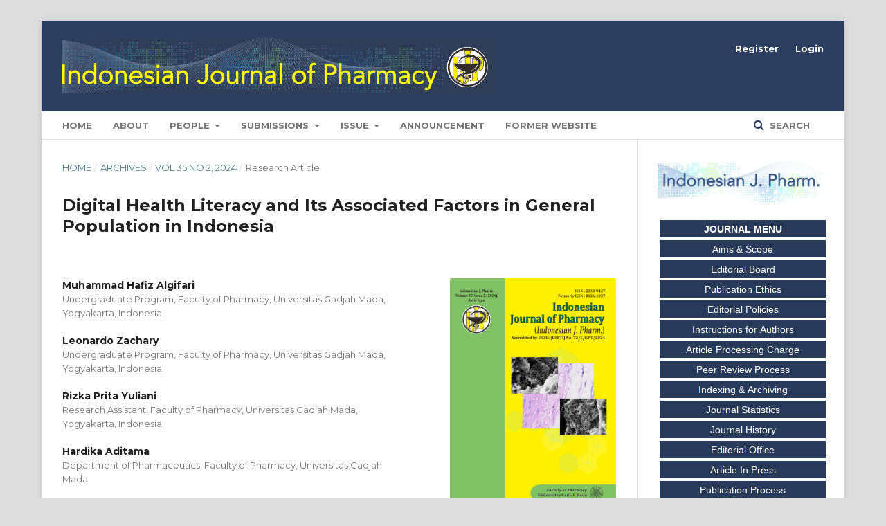

--- FILE ---
content_type: text/html; charset=utf-8
request_url: https://jurnal.ugm.ac.id/v3/IJP/article/view/5640
body_size: 11174
content:
	<!DOCTYPE html>
<html lang="en-US" xml:lang="en-US">
<head>
	<meta charset="utf-8">
	<meta name="viewport" content="width=device-width, initial-scale=1.0">
	<title>
		Digital Health Literacy and Its Associated Factors in General Population in Indonesia
							| Indonesian Journal of Pharmacy
			</title>

	
<meta name="generator" content="Open Journal Systems 3.1.2.0">
<link rel="schema.DC" href="http://purl.org/dc/elements/1.1/" />
<meta name="DC.Creator.PersonalName" content="Muhammad Hafiz Algifari"/>
<meta name="DC.Creator.PersonalName" content="Leonardo Zachary"/>
<meta name="DC.Creator.PersonalName" content="Rizka Prita Yuliani"/>
<meta name="DC.Creator.PersonalName" content="Hardika Aditama"/>
<meta name="DC.Creator.PersonalName" content="Susi Ari Kristina"/>
<meta name="DC.Date.created" scheme="ISO8601" content="2024-06-10"/>
<meta name="DC.Date.dateSubmitted" scheme="ISO8601" content="2022-09-16"/>
<meta name="DC.Date.issued" scheme="ISO8601" content="2024-06-10"/>
<meta name="DC.Date.modified" scheme="ISO8601" content="2024-06-10"/>
<meta name="DC.Description" xml:lang="en" content="Digital health literacy is expected to help individuals deal with information necessary during the pandemic. The study aimed to assess digital health literacy and identify its associated factors among the general population in Indonesia. A cross-sectional online survey was used to elicit the responses of the general population (aged ≥18 years) in Indonesia from 31 March to 7 April 2022. Along with sociodemographic characteristics, the measures included 8-subscales scores on a 5-point Likert scale ranging from 1 (strongly disagree) to 5 (strongly agree) from the eHealth Literacy Scale (eHEALS) tools to asses Digital Health Literacy (DHL) scores. Linear regression was performed to assess the association of sociodemographic characteristics with DHL. The significance level was set at 0.05. A total of 460 respondents participated in the study. The findings show that most respondents know how to find helpful health resources on the Internet (4.13±0.56), how to use the Internet to answer health questions (3.75±0.87), what kinds of health resources are available on the Internet (3.78±0.86), and how to use the health information on the Internet to help themselves (3.67±0.78). Digital literacy is significantly associated with age (p= 0.032), education level (p=&amp;lt;0.001), occupation (p=&amp;lt;0.001), family income (p=&amp;lt;0.001), experience of having chronic disease (p= 0.016), use of prescribed medicine (p= 0.021) and intensity of internet use (p=&amp;lt;0.001). The finding indicates that DHL in the general population in Indonesia is still limited in technical ability. Improving respondents’ educational status through computer training and smartphone access, and perceived usefulness was necessary to improve digital health literacy skills in evaluating the quality of the information so that respondents feel confident in using information from the Internet to make health decisions."/>
<meta name="DC.Format" scheme="IMT" content="application/pdf"/>
<meta name="DC.Identifier" content="5640"/>
<meta name="DC.Identifier.pageNumber" content="355–362"/>
<meta name="DC.Identifier.DOI" content="10.22146/ijp.5640"/>
<meta name="DC.Identifier.URI" content="https://jurnal.ugm.ac.id/v3/IJP/article/view/5640"/>
<meta name="DC.Language" scheme="ISO639-1" content="en"/>
<meta name="DC.Rights" content="Copyright (c) 2023 Indonesian Journal of Pharmacy"/>
<meta name="DC.Rights" content="https://creativecommons.org/licenses/by/2.0/"/>
<meta name="DC.Source" content="Indonesian Journal of Pharmacy"/>
<meta name="DC.Source.ISSN" content="2338-9486"/>
<meta name="DC.Source.URI" content="https://jurnal.ugm.ac.id/v3/IJP"/>
<meta name="DC.Subject" xml:lang="en" content="digital health literacy, eHEALS, general population in Indonesia"/>
<meta name="DC.Title" content="Digital Health Literacy and Its Associated Factors in General Population in Indonesia"/>
<meta name="DC.Type" content="Text.Serial.Journal"/>
<meta name="DC.Type.articleType" content="Research Article"/>
<meta name="gs_meta_revision" content="1.1"/>
<meta name="citation_journal_title" content="Indonesian Journal of Pharmacy"/>
<meta name="citation_journal_abbrev" content="1"/>
<meta name="citation_issn" content="2338-9486"/> 
<meta name="citation_author" content="Muhammad Hafiz Algifari"/>
<meta name="citation_author_institution" content="Undergraduate Program, Faculty of Pharmacy, Universitas Gadjah Mada, Yogyakarta, Indonesia "/>
<meta name="citation_author" content="Leonardo Zachary"/>
<meta name="citation_author_institution" content="Undergraduate Program, Faculty of Pharmacy, Universitas Gadjah Mada, Yogyakarta, Indonesia "/>
<meta name="citation_author" content="Rizka Prita Yuliani"/>
<meta name="citation_author_institution" content="Research Assistant, Faculty of Pharmacy, Universitas Gadjah Mada, Yogyakarta, Indonesia "/>
<meta name="citation_author" content="Hardika Aditama"/>
<meta name="citation_author_institution" content="Department of Pharmaceutics, Faculty of Pharmacy, Universitas Gadjah Mada"/>
<meta name="citation_author" content="Susi Ari Kristina"/>
<meta name="citation_author_institution" content="Faculty of Pharmacy, Universitas Gadjah Mada"/>
<meta name="citation_title" content="Digital Health Literacy and Its Associated Factors in General Population in Indonesia"/>
<meta name="citation_date" content="2024/06/10"/>
<meta name="citation_firstpage" content="355–362"/>
<meta name="citation_lastpage" content="355–362"/>
<meta name="citation_doi" content="10.22146/ijp.5640"/>
<meta name="citation_abstract_html_url" content="https://jurnal.ugm.ac.id/v3/IJP/article/view/5640"/>
<meta name="citation_language" content="en"/>
<meta name="citation_keywords" xml:lang="en" content="digital health literacy, eHEALS, general population in Indonesia"/>
<meta name="citation_pdf_url" content="https://jurnal.ugm.ac.id/v3/IJP/article/download/5640/4314"/>

	<link rel="stylesheet" href="https://jurnal.ugm.ac.id/v3/IJP/$$$call$$$/page/page/css?name=stylesheet" type="text/css" /><link rel="stylesheet" href="https://cdnjs.cloudflare.com/ajax/libs/font-awesome/4.7.0/css/font-awesome.css" type="text/css" /><link rel="stylesheet" href="//fonts.googleapis.com/css?family=Montserrat:400,700|Noto+Serif:400,400i,700,700i" type="text/css" /><link rel="stylesheet" href="https://jurnal.ugm.ac.id/v3/public/site/sitestyle.css" type="text/css" />


<!-- dipindah ke head karena untuk ownership verification -->

<!-- Global site tag (gtag.js) - Google Analytics -->
<script async src="https://www.googletagmanager.com/gtag/js?id=UA-165289732-1"></script>
<script>
  window.dataLayer = window.dataLayer || [];
  function gtag(){dataLayer.push(arguments);}
  gtag('js', new Date());

  gtag('config', 'UA-165289732-1');
</script>

<!-- Google tag (gtag.js) - GTAG 4 UGM-wide -->
<script async src="https://www.googletagmanager.com/gtag/js?id=G-L4JC39NX24"></script>
<script>
  window.dataLayer = window.dataLayer || [];
  function gtag(){dataLayer.push(arguments);}
  gtag('js', new Date());

  gtag('config', 'G-L4JC39NX24');
</script>
</head>
<body class="pkp_page_article pkp_op_view has_site_logo" dir="ltr">

	<div class="cmp_skip_to_content">
		<a href="#pkp_content_main">Skip to main content</a>
		<a href="#pkp_content_nav">Skip to main navigation menu</a>
		<a href="#pkp_content_footer">Skip to site footer</a>
	</div>
	<div class="pkp_structure_page">

				<header class="pkp_structure_head" id="headerNavigationContainer" role="banner">
			<div class="pkp_head_wrapper">

				<div class="pkp_site_name_wrapper">
																<div class="pkp_site_name">
																								<a href="															https://jurnal.ugm.ac.id/v3/IJP/index
													" class="is_img">
								<img src="https://jurnal.ugm.ac.id/v3/public/journals/36/pageHeaderLogoImage_en_US.jpg" width="4769" height="609" alt="Page Header Logo" />
							</a>
																	</div>
									</div>

								
									<nav class="pkp_navigation_primary_row" aria-label="Site Navigation">
						<div class="pkp_navigation_primary_wrapper">
																				<ul id="navigationPrimary" class="pkp_navigation_primary pkp_nav_list">
								<li class="">
				<a href="https://jurnal.ugm.ac.id/v3/IJP">
					HOME
				</a>
							</li>
								<li class="">
				<a href="https://jurnal.ugm.ac.id/v3/IJP/about">
					ABOUT
				</a>
							</li>
								<li class="">
				<a href="https://jurnal.ugm.ac.id/v3/IJP/about/editorialTeam">
					PEOPLE
				</a>
									<ul>
																					<li class="">
									<a href="https://jurnal.ugm.ac.id/v3/IJP/about/editorialTeam">
										Editorial Team
									</a>
								</li>
																												<li class="">
									<a href="https://jurnal.ugm.ac.id/v3/IJP/rev">
										Reviewer
									</a>
								</li>
																												<li class="">
									<a href="https://jurnal.ugm.ac.id/v3/IJP/about/contact">
										Contact
									</a>
								</li>
																		</ul>
							</li>
								<li class="">
				<a href="https://jurnal.ugm.ac.id/v3/IJP/about/submissions">
					SUBMISSIONS
				</a>
									<ul>
																					<li class="">
									<a href="https://jurnal.ugm.ac.id/v3/IJP/user/register">
										Register
									</a>
								</li>
																												<li class="">
									<a href="https://jurnal.ugm.ac.id/v3/IJP/about/submissions">
										Author Guideline
									</a>
								</li>
																												<li class="">
									<a href="https://jurnal.ugm.ac.id/v3/IJP/about/privacy">
										Privacy Statement
									</a>
								</li>
																		</ul>
							</li>
								<li class="">
				<a href="https://jurnal.ugm.ac.id/v3/IJP/issue/current">
					ISSUE
				</a>
									<ul>
																					<li class="">
									<a href="https://jurnal.ugm.ac.id/v3/IJP/issue/current">
										Current
									</a>
								</li>
																												<li class="">
									<a href="https://jurnal.ugm.ac.id/v3/IJP/issue/archive">
										Archives
									</a>
								</li>
																												<li class="">
									<a href="https://journal.ugm.ac.id/v3/IJP/issue/view/189">
										Article In Press
									</a>
								</li>
																		</ul>
							</li>
								<li class="">
				<a href="https://jurnal.ugm.ac.id/v3/IJP/announcement">
					ANNOUNCEMENT
				</a>
							</li>
								<li class="">
				<a href="https://web.archive.org/web/20190509003230/http://indonesianjpharm.farmasi.ugm.ac.id/index.php/3/issue/archive">
					Former Website
				</a>
							</li>
			</ul>

				

																								<form class="pkp_search" action="https://jurnal.ugm.ac.id/v3/IJP/search/search" method="post" role="search">
		<input type="hidden" name="csrfToken" value="e4870a33d51bbb87176c5d93fae20e8e">
		<input name="query" value="" type="text" aria-label="Search Query">
		<button type="submit">
			Search
		</button>
		<div class="search_controls" aria-hidden="true">
			<a href="https://jurnal.ugm.ac.id/v3/IJP/search/search" class="headerSearchPrompt search_prompt" aria-hidden="true">
				Search
			</a>
			<a href="#" class="search_cancel headerSearchCancel" aria-hidden="true"></a>
			<span class="search_loading" aria-hidden="true"></span>
		</div>
</form>
													</div>
					</nav>
								
				<nav class="pkp_navigation_user_wrapper" id="navigationUserWrapper" aria-label="User Navigation">
						<ul id="navigationUser" class="pkp_navigation_user pkp_nav_list">
								<li class="profile">
				<a href="https://jurnal.ugm.ac.id/v3/IJP/user/register">
					Register
				</a>
							</li>
								<li class="profile">
				<a href="https://jurnal.ugm.ac.id/v3/IJP/login">
					Login
				</a>
							</li>
										</ul>

				</nav>
			</div><!-- .pkp_head_wrapper -->
		</header><!-- .pkp_structure_head -->

						<div class="pkp_structure_content has_sidebar">
			<div id="pkp_content_main" class="pkp_structure_main" role="main">

<div class="page page_article">
			<nav class="cmp_breadcrumbs" role="navigation" aria-label="You are here:">
	<ol>
		<li>
			<a href="https://jurnal.ugm.ac.id/v3/IJP/index">
				Home
			</a>
			<span class="separator">/</span>
		</li>
		<li>
			<a href="https://jurnal.ugm.ac.id/v3/IJP/issue/archive">
				Archives
			</a>
			<span class="separator">/</span>
		</li>
		<li>
			<a href="https://jurnal.ugm.ac.id/v3/IJP/issue/view/626">
				Vol 35 No 2, 2024
			</a>
			<span class="separator">/</span>
		</li>
		<li class="current">
									Research Article
						</li>
	</ol>
</nav>
	
		<article class="obj_article_details">
	<h1 class="page_title">
		Digital Health Literacy and Its Associated Factors in General Population in Indonesia
	</h1>

	
	<div class="row">
		<div class="main_entry">

							<ul class="item authors">
											<li>
							<span class="name">
								Muhammad Hafiz Algifari
							</span>
															<span class="affiliation">
									Undergraduate Program, Faculty of Pharmacy, Universitas Gadjah Mada, Yogyakarta, Indonesia 
								</span>
																				</li>
											<li>
							<span class="name">
								Leonardo Zachary
							</span>
															<span class="affiliation">
									Undergraduate Program, Faculty of Pharmacy, Universitas Gadjah Mada, Yogyakarta, Indonesia 
								</span>
																				</li>
											<li>
							<span class="name">
								Rizka Prita Yuliani
							</span>
															<span class="affiliation">
									Research Assistant, Faculty of Pharmacy, Universitas Gadjah Mada, Yogyakarta, Indonesia 
								</span>
																				</li>
											<li>
							<span class="name">
								Hardika Aditama
							</span>
															<span class="affiliation">
									Department of Pharmaceutics, Faculty of Pharmacy, Universitas Gadjah Mada
								</span>
																				</li>
											<li>
							<span class="name">
								Susi Ari Kristina
							</span>
															<span class="affiliation">
									Faculty of Pharmacy, Universitas Gadjah Mada
								</span>
																				</li>
									</ul>
			
																												<div class="item doi">
						<span class="label">
														DOI:
						</span>
						<span class="value">
							<a href="https://doi.org/10.22146/ijp.5640">
								https://doi.org/10.22146/ijp.5640
							</a>
						</span>
					</div>
							
									<div class="item keywords">
				<span class="label">
										Keywords:
				</span>
				<span class="value">
																		digital health literacy, eHEALS, general population in Indonesia															</span>
			</div>
			
										<div class="item abstract">
					<h3 class="label">Abstract</h3>
					<p>Digital health literacy is expected to help individuals deal with information necessary during the pandemic. The study aimed to assess digital health literacy and identify its associated factors among the general population in Indonesia. A cross-sectional online survey was used to elicit the responses of the general population (aged ≥18 years) in Indonesia from 31 March to 7 April 2022. Along with sociodemographic characteristics, the measures included 8-subscales scores on a 5-point Likert scale ranging from 1 (strongly disagree) to 5 (strongly agree) from the eHealth Literacy Scale (eHEALS) tools to asses Digital Health Literacy (DHL) scores. Linear regression was performed to assess the association of sociodemographic characteristics with DHL. The significance level was set at 0.05. A total of 460 respondents participated in the study. The findings show that most respondents know how to find helpful health resources on the Internet (4.13±0.56), how to use the Internet to answer health questions (3.75±0.87), what kinds of health resources are available on the Internet (3.78±0.86), and how to use the health information on the Internet to help themselves (3.67±0.78). Digital literacy is significantly associated with age (p= 0.032), education level (p=&lt;0.001), occupation (p=&lt;0.001), family income (p=&lt;0.001), experience of having chronic disease (p= 0.016), use of prescribed medicine (p= 0.021) and intensity of internet use (p=&lt;0.001). The finding indicates that DHL in the general population in Indonesia is still limited in technical ability. Improving respondents’ educational status through computer training and smartphone access, and perceived usefulness was necessary to improve digital health literacy skills in evaluating the quality of the information so that respondents feel confident in using information from the Internet to make health decisions.</p>
				</div>
			
			

																																															
										<div class="item references">
					<h3 class="label">
						References
					</h3>
					<div class="value">
													Abdel-Latif, M. M. M. (2020). The enigma of health literacy and COVID-19 pandemic. Public Health, 185, 95. https://doi.org/10.1016/J.PUHE.2020.06.030<br />
Adil, A., Usman, A., Khan, N. M., & Mirza, F. I. (2021). Adolescent health literacy: factors effecting usage and expertise of digital health literacy among universities students in Pakistan. BMC Public Health, 21(1), 1–6. https://doi.org/10.1186/S12889-020-10075-Y/TABLES/6<br />
Allcott, H., & Gentzkow, M. (2017). Social Media and Fake News in the 2016 Election. Journal of Economic Perspectives, 31(2), 211–236. https://doi.org/10.1257/JEP.31.2.211<br />
Chereka, A. A., Demsash, A. W., Ngusie, H. S., & Kassie, S. Y. (2022). Digital health literacy to share COVID-19 related information and associated factors among healthcare providers worked at COVID-19 treatment centers in Amhara region, Ethiopia: A cross-sectional survey. Informatics in Medicine Unlocked, 30. https://doi.org/10.1016/J.IMU.2022.100934<br />
Cline, R. J. W., & Haynes, K. M. (2001). Consumer health information seeking on the Internet: the state of the art. Health Education Research, 16(6), 671–692. https://doi.org/10.1093/HER/16.6.671<br />
Estacio, E. V., Whittle, R., & Protheroe, J. (2019). The digital divide: Examining socio-demographic factors associated with health literacy, access and use of internet to seek health information. Journal of Health Psychology, 24(12), 1668–1675. https://doi.org/10.1177/1359105317695429<br />
Greenhalgh, T. (2015). Health literacy: towards system level solutions. BMJ (Clinical Research Ed.), 350. https://doi.org/10.1136/BMJ.H1026<br />
Harisanty, D., Srirahayu, D., Anna, N., Mannan, E. F., Anugrah, E., & Dina, N. (2021). Digital Literacy for Covid 19 Information in Indonesian Society. Library Philosophy and Practice (e-Journal). https://digitalcommons.unl.edu/libphilprac/5379<br />
Heponiemi, T., Kaihlanen, A. M., Kouvonen, A., Leemann, L., Taipale, S., & Gluschkoff, K. (2022). The role of age and digital competence on the use of online health and social care services: A cross-sectional population-based survey. Digital Health, 8. https://doi.org/10.1177/20552076221074485<br />
Holt, K. A., Overgaard, D., Engel, L. V., & Kayser, L. (2020). Health literacy, digital literacy and eHealth literacy in Danish nursing students at entry and graduate level: A cross sectional study. BMC Nursing, 19(1), 1–12. https://doi.org/10.1186/S12912-020-00418-W/TABLES/7<br />
Honey, M., Ronquillo, C., & Lee, T. (2022). Nurses and midwives in the digital age : selected papers, posters and panels from the 15th International Congress in Nursing Informatics. IOS Press.<br />
Hua, J., & Shaw, R. (2020). Corona Virus (COVID-19) “Infodemic” and Emerging Issues through a Data Lens: The Case of China. International Journal of Environmental Research and Public Health 2020, Vol. 17, Page 2309, 17(7), 2309. https://doi.org/10.3390/IJERPH17072309<br />
Ifroh, R. H., & Asrianti, T. (2020). Health Literacy, Media Exposure and Behavior Among Young Adults During the Covid-19 Pandemic. Jurnal Ilmu Kesehatan Masyarakat, 11(3), 223–236. https://doi.org/10.26553/JIKM.2020.11.3.223-235<br />
KHademian, F., Montazer, M. R. A., & Aslani, A. (2020). Web-based health Information Seeking and eHealth Literacy among College students. A Self-report study. Investigacion y Educacion En Enfermeria, 38(1). https://doi.org/10.17533/UDEA.IEE.V38N1E08<br />
Matsuyama, R. K., Lyckholm, L. J., Molisani, A., & Moghanaki, D. (2013). The value of an educational video before consultation with a radiation oncologist. Journal of Cancer Education : The Official Journal of the American Association for Cancer Education, 28(2), 306–313. https://doi.org/10.1007/S13187-013-0473-1<br />
Nguyen, H. C., Nguyen, M. H., Do, B. N., Tran, C. Q., Nguyen, T. T. P., Pham, K. M., Pham, L. v., Tran, K. v., Duong, T. T., Tran, T. v., Duong, T. H., Nguyen, T. T., Nguyen, Q. H., Hoang, T. M., Nguyen, K. T., Pham, T. T. M., Yang, S. H., Chao, J. C. J., & van Duong, T. (2020). People with Suspected COVID-19 Symptoms Were More Likely Depressed and Had Lower Health-Related Quality of Life: The Potential Benefit of Health Literacy. Journal of Clinical Medicine, 9(4). https://doi.org/10.3390/JCM9040965<br />
No name. (2022). Southeast Asia’s digital consumers jump by 70M since pandemic. https://www.aa.com.tr/en/asia-pacific/southeast-asia-s-digital-consumers-jump-by-70m-since-pandemic/2352481<br />
Norman, C. D., & Skinner, H. A. (2006). eHEALS: The eHealth Literacy Scale. Journal of Medical Internet Research, 8(4). https://doi.org/10.2196/JMIR.8.4.E27<br />
Puspitasari, L., & Ishii, K. (2016). Digital divides and mobile Internet in Indonesia: Impact of smartphones. Telematics and Informatics, 33(2), 472–483. https://doi.org/10.1016/J.TELE.2015.11.001<br />
Silva, M. J., & Santos, P. (2021). The Impact of Health Literacy on Knowledge and Attitudes towards Preventive Strategies against COVID-19: A Cross-Sectional Study. International Journal of Environmental Research and Public Health, 18(10). https://doi.org/10.3390/IJERPH18105421<br />
Tariq, A., Khan, S. R., & Basharat, A. (2020). Internet Use, eHealth Literacy, and Dietary Supplement Use Among Young Adults in Pakistan: Cross-Sectional Study. Journal of Medical Internet Research, 22(6). https://doi.org/10.2196/17014<br />
Watson, R. (2011). Europeans with poor “health literacy” are heavy users of health services. BMJ (Clinical Research Ed.), 343. https://doi.org/10.1136/BMJ.D7741<br />
Wijaya, M. C., & Kloping, Y. P. (2021). Validity and reliability testing of the Indonesian version of the eHealth Literacy Scale during the COVID-19 pandemic. Health Informatics Journal, 27(1). https://doi.org/10.1177/1460458220975466<br />
Zakar, R., Iqbal, S., Zakar, M. Z., & Fischer, F. (2021). COVID-19 and Health Information Seeking Behavior: Digital Health Literacy Survey amongst University Students in Pakistan. International Journal of Environmental Research and Public Health, 18(8), 4009. https://doi.org/10.3390/IJERPH18084009<br />
Zarocostas, J. (2020). How to fight an infodemic. Lancet (London, England), 395(10225), 676. https://doi.org/10.1016/S0140-6736(20)30461-X
											</div>
				</div>
			
		</div><!-- .main_entry -->

		<div class="entry_details">

										<div class="item cover_image">
					<div class="sub_item">
													<a href="https://jurnal.ugm.ac.id/v3/IJP/issue/view/626">
								<img src="https://jurnal.ugm.ac.id/v3/public/journals/36/cover_issue_626_en_US.png">
							</a>
											</div>
				</div>
			
										<div class="item galleys">
					<ul class="value galleys_links">
													<li>
								
	
		

<a class="obj_galley_link pdf" href="https://jurnal.ugm.ac.id/v3/IJP/article/view/5640/4314">

		
	PDF

	</a>
							</li>
											</ul>
				</div>
						
							<div class="item published">
					<div class="label">
						Published
					</div>
					<div class="value">
						2024-06-10
					</div>
				</div>
			
										<div class="item citation">
					<div class="sub_item citation_display">
						<div class="label">
							How to Cite
						</div>
						<div class="value">
							<div id="citationOutput" role="region" aria-live="polite">
								<div class="csl-bib-body">
  <div class="csl-entry">Algifari, M. H., Zachary, L., Yuliani, R. P., Aditama, H., &#38; Kristina, S. A. (2024). Digital Health Literacy and Its Associated Factors in General Population in Indonesia. <i>Indonesian Journal of Pharmacy</i>, <i>35</i>(2), 355–362. https://doi.org/10.22146/ijp.5640</div>
</div>
							</div>
							<div class="citation_formats">
								<button class="cmp_button citation_formats_button" aria-controls="cslCitationFormats" aria-expanded="false" data-csl-dropdown="true">
									More Citation Formats
								</button>
								<div id="cslCitationFormats" class="citation_formats_list" aria-hidden="true">
									<ul class="citation_formats_styles">
																					<li>
												<a
													aria-controls="citationOutput"
													href="https://jurnal.ugm.ac.id/v3/IJP/citationstylelanguage/get/acm-sig-proceedings?submissionId=5640"
													data-load-citation
													data-json-href="https://jurnal.ugm.ac.id/v3/IJP/citationstylelanguage/get/acm-sig-proceedings?submissionId=5640&amp;return=json"
												>
													ACM
												</a>
											</li>
																					<li>
												<a
													aria-controls="citationOutput"
													href="https://jurnal.ugm.ac.id/v3/IJP/citationstylelanguage/get/acs-nano?submissionId=5640"
													data-load-citation
													data-json-href="https://jurnal.ugm.ac.id/v3/IJP/citationstylelanguage/get/acs-nano?submissionId=5640&amp;return=json"
												>
													ACS
												</a>
											</li>
																					<li>
												<a
													aria-controls="citationOutput"
													href="https://jurnal.ugm.ac.id/v3/IJP/citationstylelanguage/get/apa?submissionId=5640"
													data-load-citation
													data-json-href="https://jurnal.ugm.ac.id/v3/IJP/citationstylelanguage/get/apa?submissionId=5640&amp;return=json"
												>
													APA
												</a>
											</li>
																					<li>
												<a
													aria-controls="citationOutput"
													href="https://jurnal.ugm.ac.id/v3/IJP/citationstylelanguage/get/associacao-brasileira-de-normas-tecnicas?submissionId=5640"
													data-load-citation
													data-json-href="https://jurnal.ugm.ac.id/v3/IJP/citationstylelanguage/get/associacao-brasileira-de-normas-tecnicas?submissionId=5640&amp;return=json"
												>
													ABNT
												</a>
											</li>
																					<li>
												<a
													aria-controls="citationOutput"
													href="https://jurnal.ugm.ac.id/v3/IJP/citationstylelanguage/get/chicago-author-date?submissionId=5640"
													data-load-citation
													data-json-href="https://jurnal.ugm.ac.id/v3/IJP/citationstylelanguage/get/chicago-author-date?submissionId=5640&amp;return=json"
												>
													Chicago
												</a>
											</li>
																					<li>
												<a
													aria-controls="citationOutput"
													href="https://jurnal.ugm.ac.id/v3/IJP/citationstylelanguage/get/harvard-cite-them-right?submissionId=5640"
													data-load-citation
													data-json-href="https://jurnal.ugm.ac.id/v3/IJP/citationstylelanguage/get/harvard-cite-them-right?submissionId=5640&amp;return=json"
												>
													Harvard
												</a>
											</li>
																					<li>
												<a
													aria-controls="citationOutput"
													href="https://jurnal.ugm.ac.id/v3/IJP/citationstylelanguage/get/ieee?submissionId=5640"
													data-load-citation
													data-json-href="https://jurnal.ugm.ac.id/v3/IJP/citationstylelanguage/get/ieee?submissionId=5640&amp;return=json"
												>
													IEEE
												</a>
											</li>
																					<li>
												<a
													aria-controls="citationOutput"
													href="https://jurnal.ugm.ac.id/v3/IJP/citationstylelanguage/get/modern-language-association?submissionId=5640"
													data-load-citation
													data-json-href="https://jurnal.ugm.ac.id/v3/IJP/citationstylelanguage/get/modern-language-association?submissionId=5640&amp;return=json"
												>
													MLA
												</a>
											</li>
																					<li>
												<a
													aria-controls="citationOutput"
													href="https://jurnal.ugm.ac.id/v3/IJP/citationstylelanguage/get/turabian-fullnote-bibliography?submissionId=5640"
													data-load-citation
													data-json-href="https://jurnal.ugm.ac.id/v3/IJP/citationstylelanguage/get/turabian-fullnote-bibliography?submissionId=5640&amp;return=json"
												>
													Turabian
												</a>
											</li>
																					<li>
												<a
													aria-controls="citationOutput"
													href="https://jurnal.ugm.ac.id/v3/IJP/citationstylelanguage/get/vancouver?submissionId=5640"
													data-load-citation
													data-json-href="https://jurnal.ugm.ac.id/v3/IJP/citationstylelanguage/get/vancouver?submissionId=5640&amp;return=json"
												>
													Vancouver
												</a>
											</li>
																			</ul>
																			<div class="label">
											Download Citation
										</div>
										<ul class="citation_formats_styles">
																							<li>
													<a href="https://jurnal.ugm.ac.id/v3/IJP/citationstylelanguage/download/ris?submissionId=5640">
														<span class="fa fa-download"></span>
														Endnote/Zotero/Mendeley (RIS)
													</a>
												</li>
																							<li>
													<a href="https://jurnal.ugm.ac.id/v3/IJP/citationstylelanguage/download/bibtex?submissionId=5640">
														<span class="fa fa-download"></span>
														BibTeX
													</a>
												</li>
																					</ul>
																	</div>
							</div>
						</div>
					</div>
				</div>
			
						<div class="item issue">
				<div class="sub_item">
					<div class="label">
						Issue
					</div>
					<div class="value">
						<a class="title" href="https://jurnal.ugm.ac.id/v3/IJP/issue/view/626">
							Vol 35 No 2, 2024
						</a>
					</div>
				</div>

									<div class="sub_item">
						<div class="label">
							Section
						</div>
						<div class="value">
							Research Article
						</div>
					</div>
							</div>

															
										<div class="item copyright">
																		<a href="https://creativecommons.org/licenses/by/2.0/" class="copyright">
																	Copyright (c) 2023 Indonesian Journal of Pharmacy
															</a>
																
				</div>
			
			

		</div><!-- .entry_details -->
	</div><!-- .row -->
</article>

	<div id="articlesBySameAuthorList">
						<h3>Most read articles by the same author(s)</h3>

			<ul>
																													<li>
													Hening Pratiwi,
													Susi Ari Kristina,
													Anna Wahyuni Widayanti,
													Yayi Suryo Prabandari,
												<a href="https://jurnal.ugm.ac.id/v3/IJP/article/view/3837">
							Educational Interventions to Improve Pharmacy Students’ Empathy Towards Geriatrics: A Systematic Review
						</a>,
						<a href="https://jurnal.ugm.ac.id/v3/IJP/issue/view/244">
							Indonesian Journal of Pharmacy: Vol 33 No 2, 2022
						</a>
					</li>
																													<li>
													Noor Cahaya,
													Susi Ari Kristina,
													Anna Wahyuni Widayanti,
													James A Green,
												<a href="https://jurnal.ugm.ac.id/v3/IJP/article/view/4768">
							Impact of Educational Interventions in Therapy Programs for People with Schizophrenia (PwS): A Systematic Review
						</a>,
						<a href="https://jurnal.ugm.ac.id/v3/IJP/issue/view/537">
							Indonesian Journal of Pharmacy: Vol 34 No 4, 2023
						</a>
					</li>
																													<li>
													Susi Ari Kristina,
													Tri Murti Andayani,
													Dwi  Endarti,
													Anna Wahyuni Widayanti,
													Agatha Losita Candradewi  Pertiwi,
												<a href="https://jurnal.ugm.ac.id/v3/IJP/article/view/5797">
							A Survey on Medicine Shortage in Community Pharmacies in Yogyakarta Province, Indonesia
						</a>,
						<a href="https://jurnal.ugm.ac.id/v3/IJP/issue/view/752">
							Indonesian Journal of Pharmacy: Vol 35 No 4, 2024
						</a>
					</li>
																													<li>
													Anita Kumala Hati,
													Susi Ari Kristina,
													Nanang Munif Yasin,
													Lutfan Lazuardi,
												<a href="https://jurnal.ugm.ac.id/v3/IJP/article/view/8016">
							Diabetic’s patient perspectives about barriers to using digital health technology : A qualitative systematic review
						</a>,
						<a href="https://jurnal.ugm.ac.id/v3/IJP/issue/view/189">
							Indonesian Journal of Pharmacy: Article In Press 2025
						</a>
					</li>
																													<li>
													Andi Nur’ainun Reskia Pawallangi,
													yayi suryo prabandari,
													Vo Quang  Trung,
													Susi Ari Kristina,
												<a href="https://jurnal.ugm.ac.id/v3/IJP/article/view/13301">
							Understanding Job Satisfaction in Community Pharmacy Practice in Low- and Middle-Income Regions: A Narrative Review 
						</a>,
						<a href="https://jurnal.ugm.ac.id/v3/IJP/issue/view/189">
							Indonesian Journal of Pharmacy: Article In Press 2025
						</a>
					</li>
																													<li>
													Alvita Raniah Aisyah Putri,
													Susi Ari Kristina,
													Vo Quang Trung,
												<a href="https://jurnal.ugm.ac.id/v3/IJP/article/view/19430">
							Women’s willingness to contribute to the cost of genetic testing for germline mutations linked to breast cancer: A systematic review
						</a>,
						<a href="https://jurnal.ugm.ac.id/v3/IJP/issue/view/189">
							Indonesian Journal of Pharmacy: Article In Press 2025
						</a>
					</li>
							</ul>
			<div id="articlesBySameAuthorPages">
				
			</div>
			</div>


</div><!-- .page -->

	</div><!-- pkp_structure_main -->

									<div class="pkp_structure_sidebar left" role="complementary" aria-label="Sidebar">
				<div class="pkp_block block_custom" id="customblock-sidemenu">
	<div class="content">
		<p><img src="/v3/public/site/images/ekanoviana/Picture1.png"></p>
<table>
<tbody>
<tr>
<td style="text-align: justify;"><button style="height: 25px; width: 240px; background-color: #283a5a; border: 0; cursor: pointer;" type="submit"><span style="color: #ffff;"> <strong>JOURNAL MENU</strong></span></button></td>
</tr>
<tr>
<td style="text-align: justify;"><a href="https://jurnal.ugm.ac.id/v3/IJP/1#1"><button style="height: 25px; width: 240px; background-color: #283a5a; border: 0; cursor: pointer;" type="submit"><span style="color: #ffff;">Aims &amp; Scope</span></button></a></td>
</tr>
<tr>
<td style="text-align: justify;"><a href="https://jurnal.ugm.ac.id/v3/IJP/about/editorialTeam"><button style="height: 25px; width: 240px; background-color: #283a5a; border: 0; cursor: pointer;" type="submit"><span style="color: #ffff;">Editorial Board</span></button></a></td>
</tr>
<tr>
<td style="text-align: justify;"><a href="https://jurnal.ugm.ac.id/v3/IJP/1#4"><button style="height: 25px; width: 240px; background-color: #283a5a; border: 0; cursor: pointer;" type="submit"><span style="color: #ffff;">Publication Ethics</span></button></a></td>
</tr>
<tr>
<td style="text-align: justify;"><a href="https://jurnal.ugm.ac.id/v3/IJP/ep"><button style="height: 25px; width: 240px; background-color: #283a5a; border: 0; cursor: pointer;" type="submit"><span style="color: #ffff;">Editorial Policies</span></button></a></td>
</tr>
<tr>
<td style="text-align: justify;"><a href="https://jurnal.ugm.ac.id/v3/IJP/about/submissions"><button style="height: 25px; width: 240px; background-color: #283a5a; border: 0; cursor: pointer;" type="submit"><span style="color: #ffff;">Instructions for Authors</span></button></a></td>
</tr>
<tr>
<td style="text-align: justify;"><a href="https://jurnal.ugm.ac.id/v3/IJP/1#7"><button style="height: 25px; width: 240px; background-color: #283a5a; border: 0; cursor: pointer;" type="submit"><span style="color: #ffff;">Article Processing Charge</span></button></a></td>
</tr>
<tr>
<td style="text-align: justify;"><a href="https://jurnal.ugm.ac.id/v3/IJP/ep"><button style="height: 25px; width: 240px; background-color: #283a5a; border: 0; cursor: pointer;" type="submit"><span style="color: #ffff;">Peer Review Process</span></button></a></td>
</tr>
<tr>
<td style="text-align: justify;"><a href="https://jurnal.ugm.ac.id/v3/IJP/1#7"><button style="height: 25px; width: 240px; background-color: #283a5a; border: 0; cursor: pointer;" type="submit"><span style="color: #ffff;">Indexing &amp; Archiving</span></button></a></td>
</tr>
<tr>
<td style="text-align: justify;"><a href="https://jurnal.ugm.ac.id/v3/IJP/1#7"><button style="height: 25px; width: 240px; background-color: #283a5a; border: 0; cursor: pointer;" type="submit"><span style="color: #ffff;">Journal Statistics</span></button></a></td>
</tr>
<tr>
<td style="text-align: justify;"><a href="https://jurnal.ugm.ac.id/v3/IJP/jh"><button style="height: 25px; width: 240px; background-color: #283a5a; border: 0; cursor: pointer;" type="submit"><span style="color: #ffff;">Journal History</span></button></a></td>
</tr>
<tr>
<td style="text-align: justify;"><a href="https://jurnal.ugm.ac.id/v3/IJP/1#7"><button style="height: 25px; width: 240px; background-color: #283a5a; border: 0; cursor: pointer;" type="submit"><span style="color: #ffff;">Editorial Office</span></button></a></td>
</tr>
<tr>
<td style="text-align: justify;"><a href="https://journal.ugm.ac.id/v3/IJP/issue/view/189"><button style="height: 25px; width: 240px; background-color: #283a5a; border: 0; cursor: pointer;" type="submit"><span style="color: #ffff;">Article In Press</span></button></a></td>
</tr>
<tr>
<td style="text-align: justify;"><a href="https://jurnal.ugm.ac.id/v3/IJP/2"><button style="height: 25px; width: 240px; background-color: #283a5a; border: 0; cursor: pointer;" type="submit"><span style="color: #ffff;">Publication Process</span></button></a></td>
</tr>
<tr>
<td style="text-align: justify;"><a href="https://jurnal.ugm.ac.id/v3/IJP/fd"><button style="height: 25px; width: 240px; background-color: #283a5a; border: 0; cursor: pointer;" type="submit"><span style="color: #ffff;">Template Document</span></button></a></td>
</tr>
<tr>
<td style="text-align: justify;"><a href="https://journal.ugm.ac.id/v3/IJP/ai"><button style="height: 25px; width: 240px; background-color: #283a5a; border: 0; cursor: pointer;" type="submit"><span style="color: #ffff;">Gen AI Policy</span></button></a></td>
</tr>
<tr>
<td>
<p style="text-align: center;">&nbsp;</p>
<p style="text-align: center;"><a title="SCImago Journal &amp; Country Rank" href="https://www.scimagojr.com/journalsearch.php?q=21100867470&amp;tip=sid&amp;exact=no"><img src="https://www.scimagojr.com/journal_img.php?id=21100867470" alt="SCImago Journal &amp; Country Rank" border="0"></a></p>
</td>
</tr>
</tbody>
</table>
	</div>
</div>
<div class="pkp_block block_information">
	<span class="title">Information</span>
	<div class="content">
		<ul>
							<li>
					<a href="https://jurnal.ugm.ac.id/v3/IJP/information/readers">
						For Readers
					</a>
				</li>
										<li>
					<a href="https://jurnal.ugm.ac.id/v3/IJP/information/authors">
						For Authors
					</a>
				</li>
										<li>
					<a href="https://jurnal.ugm.ac.id/v3/IJP/information/librarians">
						For Librarians
					</a>
				</li>
					</ul>
	</div>
</div>
<div class="pkp_block block_developed_by">
	<div class="content">
		<span class="title">Most read last week</span>
			<ul class="most_read">
							<li class="most_read_article">
					<div class="most_read_article_title"><a href="https://jurnal.ugm.ac.id/v3/IJP/article/view/5640">Digital Health Literacy and Its Associated Factors in General Population in Indonesia</a></div>
					<div class="most_read_article_journal"><span class="fa fa-eye"></span> 751</div>
				</li>
							<li class="most_read_article">
					<div class="most_read_article_title"><a href="https://jurnal.ugm.ac.id/v3/IJP/article/view/12059">Anti-Acne Mushrooms: A Review</a></div>
					<div class="most_read_article_journal"><span class="fa fa-eye"></span> 716</div>
				</li>
							<li class="most_read_article">
					<div class="most_read_article_title"><a href="https://jurnal.ugm.ac.id/v3/IJP/article/view/11078">Optimization of HPMC and Carbopol 940 as Gelling Agents on The Physical Properties and Stability in Anti-Acne Gel of Binahong Leaves (Anredera cordifolia (Ten.) Steenis Extract</a></div>
					<div class="most_read_article_journal"><span class="fa fa-eye"></span> 665</div>
				</li>
							<li class="most_read_article">
					<div class="most_read_article_title"><a href="https://jurnal.ugm.ac.id/v3/IJP/article/view/4454">Validation of UV-Vis Spectrophotometric Method to Determine Drug Release of Quercetin Loaded-Nanoemulsion</a></div>
					<div class="most_read_article_journal"><span class="fa fa-eye"></span> 642</div>
				</li>
							<li class="most_read_article">
					<div class="most_read_article_title"><a href="https://jurnal.ugm.ac.id/v3/IJP/article/view/12224">Design and Evaluation of The Floating Oral In Situ Gelling System of Levofloxacin Hemihydrate to Dysphagia Patients</a></div>
					<div class="most_read_article_journal"><span class="fa fa-eye"></span> 596</div>
				</li>
						</ul>
	</div>
</div>
<div class="pkp_block block_web_feed">
	<span class="title">Current Issue</span>
	<div class="content">
		<ul>
			<li>
				<a href="https://jurnal.ugm.ac.id/v3/IJP/gateway/plugin/WebFeedGatewayPlugin/atom">
					<img src="https://jurnal.ugm.ac.id/v3/lib/pkp/templates/images/atom.svg" alt="Atom logo">
				</a>
			</li>
			<li>
				<a href="https://jurnal.ugm.ac.id/v3/IJP/gateway/plugin/WebFeedGatewayPlugin/rss2">
					<img src="https://jurnal.ugm.ac.id/v3/lib/pkp/templates/images/rss20_logo.svg" alt="RSS2 logo">
				</a>
			</li>
			<li>
				<a href="https://jurnal.ugm.ac.id/v3/IJP/gateway/plugin/WebFeedGatewayPlugin/rss">
					<img src="https://jurnal.ugm.ac.id/v3/lib/pkp/templates/images/rss10_logo.svg" alt="RSS1 logo">
				</a>
			</li>
		</ul>
	</div>
</div>

			</div><!-- pkp_sidebar.left -->
			</div><!-- pkp_structure_content -->

<div id="pkp_content_footer" class="pkp_structure_footer_wrapper" role="contentinfo">

	<div class="pkp_structure_footer">

					<div class="pkp_footer_content">
				<table style="width: 794px; height: 348px;" border="0">
<tbody>
<tr>
<td style="width: 321px;"><strong>Editorial Office:</strong><br>FACULTY OF PHARMACY<br>UNIVERSITAS GADJAH MADA&nbsp;<br>Jl. Kaliurang Km.4 Sekip Utara Yogyakarta 55281</td>
<td style="width: 285px;"><a href="http://creativecommons.org/licenses/by/2.0/" rel="license"><img style="border-width: 0;" src="https://i.creativecommons.org/l/by/2.0/88x31.png" alt="Creative Commons License"></a><br>This work is licensed under a <a href="http://creativecommons.org/licenses/by/2.0/" rel="license">Creative Commons Attribution 2.0 Generic License</a>.</td>
<td style="width: 350px;">
<p>Indonesian Journal of Pharmacy is indexed by :<br><strong><a href="https://www.scopus.com/sourceid/21100867470?origin=resultslist">SCOPUS</a>, <a href="https://app.dimensions.ai/discover/publication?search_mode=content&amp;search_text=indonesian%20journal%20of%20pharmacy&amp;search_type=kws&amp;search_field=full_search&amp;and_facet_journal=jour.1285413&amp;and_facet_source_title=jour.1050379">DIMENSION</a>, <a href="https://scholar.google.com/citations?hl=id&amp;user=GtNDTbkAAAAJ&amp;sortby=pubdate&amp;authuser=2&amp;scilu=&amp;scisig=AMD79ooAAAAAYCIJJe_uOtqToiZluYPYcnkYzPwGjR5r&amp;gmla=AJsN-F47jMhoO5NMFh06yU6DDyeva7M__S5-bgzQRFo-g2pgh3yWTN0-t7CgDQoIZiVQhqt3S5k-9lCQ5DHTVM0eBCfU2wT0NT49ugh9j5FEdATeiQKzMLtp5kMl8R0j6tDZYX8ShiZ_&amp;sciund=11435225725147200469">Google Schoolar</a>, <a href="https://sinta.ristekbrin.go.id/journals/detail?id=998">SINTA</a>, <a href="https://doaj.org/toc/2338-9486?source=%7B%22query%22%3A%7B%22filtered%22%3A%7B%22filter%22%3A%7B%22bool%22%3A%7B%22must%22%3A%5B%7B%22terms%22%3A%7B%22index.issn.exact%22%3A%5B%222338-9427%22%2C%222338-9486%22%5D%7D%7D%5D%7D%7D%2C%22query%22%3A%7B%22match_all%22%3A%7B%7D%7D%7D%7D%2C%22size%22%3A100%2C%22sort%22%3A%5B%7B%22created_date%22%3A%7B%22order%22%3A%22desc%22%7D%7D%5D%2C%22_source%22%3A%7B%7D%7D">DOAJ</a></strong></p>
<p><strong><!-- Default Statcounter code for journal
https://jurnal.ugm.ac.id/v3/IJP --><noscript><div class="statcounter"><a title="Web Analytics"
href="https://statcounter.com/" target="_blank"><img
class="statcounter"
src="https://c.statcounter.com/9220976/0/b002f2c3/0/"
alt="Web Analytics"
referrerPolicy="no-referrer-when-downgrade"></a></div></noscript><!-- End of Statcounter Code --> <a href="https://statcounter.com/p9220976/?guest=1">View My Stats</a></strong></p>
</td>
<td style="width: 321px;">
<p><a href="https://docs.google.com/document/d/18kQNclQc5WLoyUXYztcvy06JZTwN66Ua/edit?usp=sharing&amp;ouid=114821854954155239138&amp;rtpof=true&amp;sd=true"><img src="/v3/public/site/images/editorial/Template2.png" width="188" height="70"></a></p>
</td>
</tr>
</tbody>
</table>
<p>&nbsp;</p>
			</div>
		
		<div class="pkp_brand_footer" role="complementary">
			<a href="https://jurnal.ugm.ac.id/v3/IJP/about/aboutThisPublishingSystem">
				<img alt="About this Publishing System" src="https://jurnal.ugm.ac.id/v3/templates/images/ojs_brand.png">
			</a>
		</div>
	</div>
</div><!-- pkp_structure_footer_wrapper -->

</div><!-- pkp_structure_page -->

<script src="//ajax.googleapis.com/ajax/libs/jquery/3.3.1/jquery.min.js" type="text/javascript"></script><script src="//ajax.googleapis.com/ajax/libs/jqueryui/1.12.0/jquery-ui.min.js" type="text/javascript"></script><script src="https://jurnal.ugm.ac.id/v3/lib/pkp/js/lib/jquery/plugins/jquery.tag-it.js" type="text/javascript"></script><script src="https://jurnal.ugm.ac.id/v3/plugins/themes/default/js/lib/popper/popper.js" type="text/javascript"></script><script src="https://jurnal.ugm.ac.id/v3/plugins/themes/default/js/lib/bootstrap/util.js" type="text/javascript"></script><script src="https://jurnal.ugm.ac.id/v3/plugins/themes/default/js/lib/bootstrap/dropdown.js" type="text/javascript"></script><script src="https://jurnal.ugm.ac.id/v3/plugins/themes/default/js/main.js" type="text/javascript"></script><script src="https://jurnal.ugm.ac.id/v3/plugins/generic/citationStyleLanguage/js/articleCitation.js" type="text/javascript"></script>


</body>
</html>
